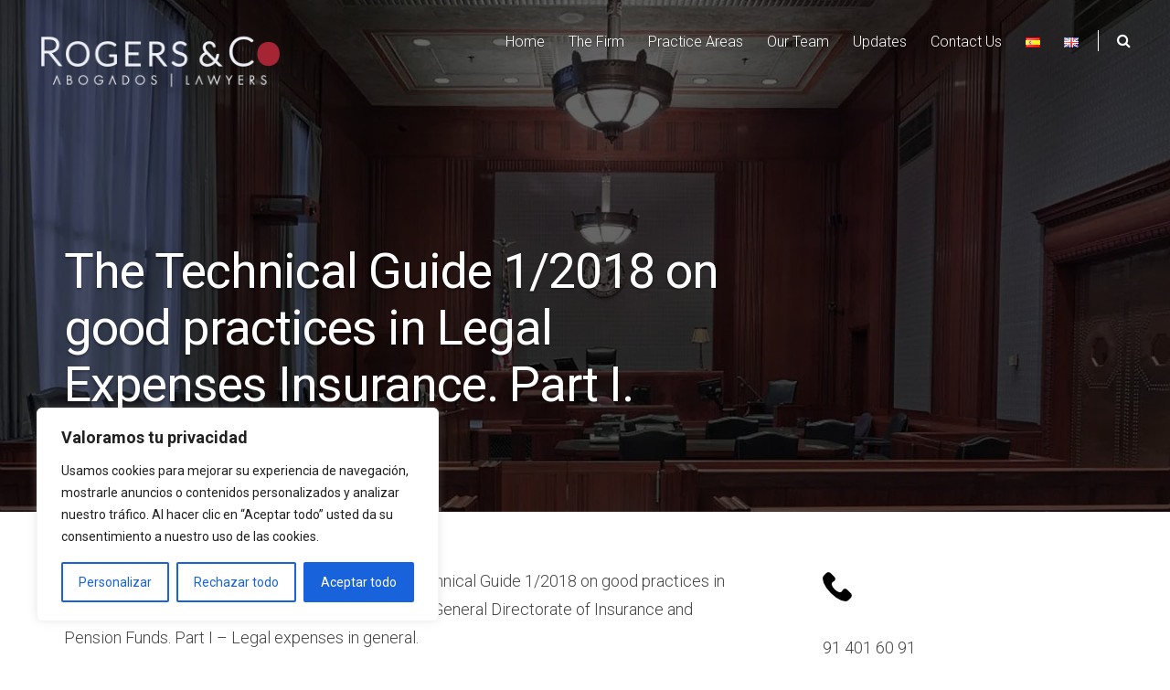

--- FILE ---
content_type: text/javascript
request_url: https://rogersco.es/wp-content/themes/venture/js/venture.js?ver=1.0
body_size: 2367
content:
jQuery(document).ready(function() {
	if ( document.getElementsByTagName( 'html' )[0].getAttribute( 'dir' ) === 'rtl' ) {
		var htmlRTL = true;
	} else {
		var htmlRTL = false;
	}

	var documentBody = jQuery( document.body );
	var browserWindow = jQuery( window );
	var pageContainer = jQuery( document.getElementById( 'page' ) );
	var headerContainer = pageContainer.find( document.getElementById( 'masthead' ) );
	var contentContainer = pageContainer.find( document.getElementById( 'content' ) );
	var blogContainer = contentContainer.find( document.getElementById( 'blog-grid' ) );

	// Add custom class to table element and make it responsive
	jQuery(function() {
		jQuery( 'table' ).addClass( 'table' ).wrap( '<div class="table-responsive" />' );

		var infiniteCount = 0;

		documentBody.on( 'post-load', function() {

			infiniteCount = infiniteCount + 1;

			var infiniteItems = jQuery( '.infinite-wrap.infinite-view-' + infiniteCount );
			infiniteItems.find( 'table' ).addClass( 'table' ).wrap( '<div class="table-responsive" />' );
		});
	});

	// Change header for views that do not have fullscreen images.
	jQuery(function() {
		var defaultContainer = pageContainer.find( document.getElementById( 'default-view' ) )
		if ( defaultContainer.length ) {

			var setDefaultContainerHeight = function() {
				headerContainer.addClass( 'default-view-header' );
				defaultContainer.css( 'padding-top', headerContainer.outerHeight() );
			}

			setDefaultContainerHeight();

			browserWindow.on( 'resize', function() {
				setDefaultContainerHeight();
			});
		}
	});

	// Featured Content.
	jQuery( function() {
		var featuredSlideshow = pageContainer.find( '.featured-content' );
		if ( featuredSlideshow.length && typeof jQuery.fn.slick !== 'undefined' ) {

			featuredSlideshow.slick({
				draggable: false,
				fade: true,
				slidesToShow: 1,
				slidesToScroll: 1,
				cssEase: 'linear',
				prevArrow: '<div type="button" class="slick-prev"></div>',
				nextArrow: '<div type="button" class="slick-next"></div>',
				adaptiveHeight: true,
				rtl: htmlRTL,
				autoplaySpeed: 5500,
				autoplay: featuredSlideshow.data( 'autoplay' )
			});

			var slideshowContainer = jQuery( document.getElementById( 'fullscreen-header' ) );

			featuredSlideshow.addClass( 'visible-section' );
			slideshowContainer.find( '.featured-loader' ).delay( 400 ).fadeOut( 400, function() {
				slideshowContainer.css( 'max-height', '100%' );
				featuredSlideshow.fadeTo( 300, 1 );
				jQuery( this ).remove();
			});

			if ( slideshowContainer.find( '.featured-slide' ).length <= 1 ) {
				slideshowContainer.find( '.featured-mobile-tip' ).remove();
			}
		}
	});

	//Front Testimonials
	jQuery(function() {
		var testimonialsItems = pageContainer.find( document.getElementById( 'front-testimonials' ) );

		if( testimonialsItems.length && typeof jQuery.fn.slick !== 'undefined' ) {
			testimonialsItems.slick({
				draggable: true,
				cssEase: 'linear',
				speed: 300,
				dots: true,
				adaptiveHeight:true,
				rtl: htmlRTL
			});

			testimonialsItems.addClass( 'visible-section' ).fadeTo( 400, 1 );
		}
	});

	//Front Blog Items
	jQuery(function() {
		var blogItems = pageContainer.find( document.getElementById( 'front-blog-items' ) );
		if ( blogItems.length && typeof jQuery.fn.slick !== 'undefined' ) {
			blogItems.slick({
			  dots: false,
			  infinite: true,
			  speed: 300,
			  slidesToShow: 3,
			  slidesToScroll: 1,
			  rtl: htmlRTL,
			  responsive: [
				{
				  breakpoint: 1024,
				  settings: {
					slidesToShow: 2,
					infinite: true
				  }
				},
				{
				  breakpoint: 600,
				  settings: {
					slidesToShow: 2,
				  }
				},
				{
				  breakpoint: 480,
				  settings: {
					slidesToShow: 1,
					slidesToScroll: 1
				  }
				}
			  ]
			});

			blogItems.addClass( 'visible-section' ).fadeTo( 400, 1 );

			// Custom Navigation
			contentContainer.on( 'click', '#prev-blog-item', function(e) {
				e.preventDefault();
				blogItems.slick( 'slickPrev' );
			});

			contentContainer.on( 'click', '#next-blog-item', function(e) {
				e.preventDefault();
				blogItems.slick( 'slickNext' );
			});
		}
	});

	// Skip to Entry Content.
	jQuery( function() {
		contentContainer.on( 'click', '.skip-to-entry', function(e) {
			e.preventDefault();

			jQuery( 'body, html' ).animate({
				scrollTop: ( contentContainer.find( document.getElementById( 'primary' ) ).position().top - headerContainer.outerHeight() )
			}, 800 );
		});
	});

	// Header Animation.
	jQuery( function() {
		var headerContainerTop = 0;
		var adminBar = jQuery( document.getElementById( 'wpadminbar' ) );

		if ( adminBar.is( ':visible' ) ) {
			headerContainer.css( 'top', adminBar.height() );

			browserWindow.on( 'resize', function() {
				headerContainer.css( 'top', adminBar.height() );
			});
		}

		var stickyNavigation = function() {
			var scrollTop = browserWindow.scrollTop();

			if ( scrollTop > headerContainerTop ) {
				headerContainer.addClass( 'scroll-header' );
			} else {
				headerContainer.removeClass( 'scroll-header' );
			}
		};

		browserWindow.on( 'load', function(){
			headerContainer.addClass( 'header-loaded' );
			stickyNavigation();
		});

		browserWindow.on( 'scroll', function() {
			stickyNavigation();
		});
	});

	// Header search box.
	jQuery( function() {
		var searchContainer = pageContainer.find( document.getElementById( 'search-container' ) );

		// Open search container.
		pageContainer.find( document.getElementById( 'header-search-button' ) ).on('click', function(e) {
			e.preventDefault();

			searchContainer.fadeIn( 'fast', function() {
				searchContainer.find( document.getElementById( 'header-search-field' ) ).focus();
			});
		});

		// Close search container
		pageContainer.find( document.getElementById( 'close-search-container' ) ).on('click', function(e) {
			e.preventDefault();
			searchContainer.fadeOut();
		});

		documentBody.on( 'click', '.header-searchform-inner', function(e) {
			var formContainer = searchContainer.find( '.searchform-inner-container' );
			if ( ! formContainer.is( e.target ) && formContainer.has( e.target ).length === 0 ) {
				searchContainer.fadeOut();
			}
		});
	});

	// Toggle sidebar.
	jQuery( function() {
		if ( htmlRTL ) {
			var searchSide = 'left';
		} else {
			var searchSide = 'right';
		}

		browserWindow.on( 'load', function(){
			jQuery( document.getElementById( 'site-navigation' ) ).find( '.menu' ).clone().appendTo( '#mobile-navigation' );
		});

		var toggleSidebar = jQuery( '#header-menu-button' ).bigSlide({
			menu: ( '#toggle-sidebar' ),
			side: searchSide,
			menuWidth: '100%'
		});

		jQuery( document.getElementById( 'close-toggle-sidebar' ) ).on( 'click', function(e) {
			e.preventDefault();
			toggleSidebar.close();
		});
	});

	// Set height for the Featured Content
	jQuery(function() {
		var featuredContainer = pageContainer.find( document.getElementById( 'fullscreen-header' ) );
		if ( featuredContainer.length && ! documentBody.hasClass( 'mobile-view' ) ) {
			var setFeaturedContainerHeight = function() {
				var featuredContainerHeight = browserWindow.height();
				featuredContainer.animate( {
					'min-height': featuredContainerHeight + "px",
					'height': featuredContainerHeight + "px",
				}, 'fast' );
			}

			browserWindow.on( 'load resize', function() {
				setFeaturedContainerHeight();
			});
		}
	});

	// Testimonial archive.
	jQuery(function() {
		var testimonialGrid = contentContainer.find( document.getElementById( 'testimonial-grid' ) );
		if ( testimonialGrid.length && jQuery.isFunction( jQuery.fn.masonry ) ) {
			testimonialGrid.imagesLoaded( function() {
				testimonialGrid.masonry( {
					itemSelector: '.jetpack-testimonial',
					isResizable: true,
					isAnimated: true,
					animationOptions: {
						duration: 200
					},
					isOriginLeft: htmlRTL
				} );
			} );

			// Fix the issue with embedded videos.
			var refreshTestimonialGrid = function() {
				setTimeout( function() {
					testimonialGrid.masonry( 'layout' );
				}, 1000 );
			}

			browserWindow.on( 'load resize', function() {
		    	refreshTestimonialGrid();
			});

			var testimonialInfiniteCount = 0;

			documentBody.on( 'post-load', function () {
				testimonialInfiniteCount = testimonialInfiniteCount + 1;
				var newItems = jQuery( '.infinite-wrap.infinite-view-' + testimonialInfiniteCount );

				if ( newItems.length ) {
					newItems.removeAttr('id');
					testimonialGrid.append( newItems );
					testimonialGrid.masonry( 'appended', newItems );
					testimonialGrid.masonry( 'layout' );
				}
			});
		}
	});

	// Create equal heights for the Front Page Grid Pages
	jQuery(function() {
		var frontGridRow = contentContainer.find( '.featured-page .grid-row' );

		if ( frontGridRow.length ) {

			if ( frontGridRow.hasClass( 'two-columns' ) ) {
				var gridColumns = 2;
			} else {
				var gridColumns = 3;
			}

			var gridEqualHeight = function() {
				var gridItemsHeight = [];
				var tempGridItemsIDs = [];

				frontGridRow.find( '.hentry' ).each(function (){

					var currentItem = jQuery( this ).find( '.featured-page-inner' );
					currentItem.css( 'min-height', '0' );

					gridItemsHeight.push( currentItem.height() );
					tempGridItemsIDs.push( '#' + currentItem.closest( '.hentry' ).attr( 'id' ) );

				});

				var loopsCount = Math.round( gridItemsHeight.length / gridColumns );

				for ( i = 0; i < loopsCount; i++ ) {
					var tempHeights = gridItemsHeight.splice( 0, gridColumns );

					jQuery( tempGridItemsIDs.splice( 0, gridColumns ).toString() ).find( '.featured-page-inner' ).css( 'height', Math.max.apply( Math, tempHeights ) );
				}
			};

			browserWindow.on( 'load resize', function() {
		    	gridEqualHeight();
			});
		}
	});

	// Remove featured content arrow if needed
	jQuery( function() {
		if ( documentBody.hasClass( 'page-template-front-page' ) ) {
			if ( contentContainer.find( '.front-block' ).length <= 0 ) {
				contentContainer.find( '.skip-to-entry' ).fadeOut( 'slow' );
			}
		}
	});

	// Accessible Drop-Down Menus
	jQuery( function() {
		var primaryMenu = headerContainer.find( document.getElementById( 'site-navigation' ) );

		// Parent menu items
		primaryMenu.find( 'li a' ).focus( function () {
			jQuery( this ).parent().addClass( 'focus' );
		}).blur(function(){
			jQuery( this ).parent().removeClass( 'focus' );
		});

		// Sub menu items
		primaryMenu.find( '.sub-menu li a' ).focus( function () {
			jQuery( this ).parents( 'li' ).addClass( 'focus' );
		}).blur(function(){
			jQuery( this ).parents( 'li' ).removeClass( 'focus' );
		});
	});
});
